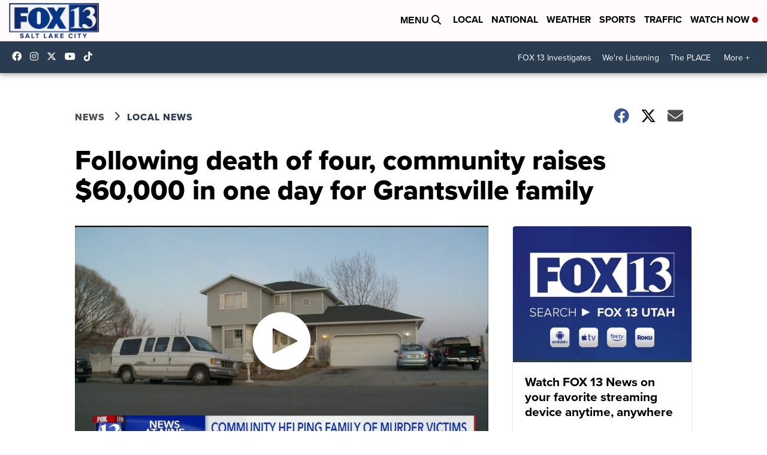

--- FILE ---
content_type: application/javascript; charset=utf-8
request_url: https://fundingchoicesmessages.google.com/f/AGSKWxU4YEs2JmDHKgp1SS3fWm3WXBR6NLOLeZLvmlXi3exMZi9Zykui1nxeD3gJOApv6RoGyWCB7FjKSOAff4cKPbQWdqkSTdDoCKnvijC7ppJxgpPZUSDs_xnezcG2xyANCbSV_87iaWbyAmnIs5PsDV8SUgaGQnfmvKbZUncM1Lg-efhMrYUfSF0b4uWN/_.ae/ads/-ads-Feature-/bckgrnd_ad./centerads./adsweb.
body_size: -1290
content:
window['9da145bf-fabe-4e42-90d6-9077181d493e'] = true;